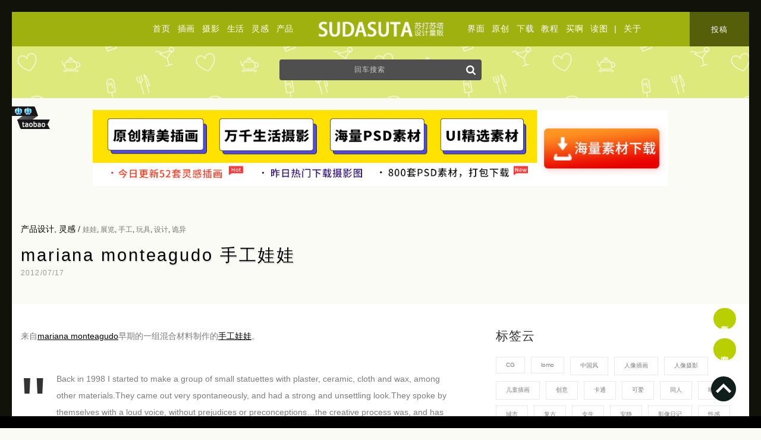

--- FILE ---
content_type: text/html; charset=UTF-8
request_url: http://sudasuta.com/mariana-monteagudo.html
body_size: 15794
content:
<!DOCTYPE html PUBLIC "-//W3C//DTD XHTML 1.0 Transitional//EN" 
"http://www.w3.org/TR/xhtml1/DTD/xhtml1-transitional.dtd">
<head profile="http://gmpg.org/xfn/11">
<meta http-equiv="Content-Type" content="text/html; charset=utf-8"/>
<meta name="viewport" content="width=device-width, initial-scale=1" />
<link rel="shortcut icon" href="https://sudasuta.com/favicon.ico"/>
<link rel="bookmark" href="https://sudasuta.com/favicon.ico"/>
<link rel="stylesheet" href="http://sudasuta.com/wp-content/themes/new-gridfocus/style.css?v=12" type="text/css" media="screen" />
<meta name='robots' content='max-image-preview:large' />
<link rel='dns-prefetch' href='//s.w.org' />
<link rel="alternate" type="application/rss+xml" title="苏打苏塔设计量贩铺 - sudasuta.com - 每日分享创意灵感！ &raquo; mariana monteagudo 手工娃娃评论Feed" href="https://sudasuta.com/mariana-monteagudo.html/feed" />

<!-- SEO SIMPLE PACK 2.2.3 -->
<title>mariana monteagudo 手工娃娃 | 苏打苏塔设计量贩铺 - sudasuta.com - 每日分享创意灵感！</title>
<meta name="description" content="来自mariana monteagudo早期的一组混合材料制作的手工娃娃。 Back in 1998 I started to make a group of small statuettes with plaster, ceramic, cloth and wax, among other materials.They came out very spontaneously, and had a strong and unsettling look.They spoke by themselves with a loud voice, without prejudices or precon">
<meta name="keywords" content="设计博客,独立设计师,设计灵感,插画设计,原创摄影,原创插画,设计资源,原创设计师,设计师介绍,摄影师介绍,艺术摄影,网页设计来源,平面设计,设计欣赏,模板,源文件,PSD,设计投稿,插画投稿,摄影投稿">
<link rel="canonical" href="https://sudasuta.com/mariana-monteagudo.html">
<meta property="og:locale" content="en_US">
<meta property="og:title" content="mariana monteagudo 手工娃娃 | 苏打苏塔设计量贩铺 - sudasuta.com - 每日分享创意灵感！">
<meta property="og:description" content="来自mariana monteagudo早期的一组混合材料制作的手工娃娃。 Back in 1998 I started to make a group of small statuettes with plaster, ceramic, cloth and wax, among other materials.They came out very spontaneously, and had a strong and unsettling look.They spoke by themselves with a loud voice, without prejudices or precon">
<meta property="og:url" content="https://sudasuta.com/mariana-monteagudo.html">
<meta property="og:site_name" content="苏打苏塔设计量贩铺 - sudasuta.com - 每日分享创意灵感！">
<meta property="og:type" content="article">
<meta name="twitter:card" content="summary">
<!-- / SEO SIMPLE PACK -->

<script type='text/javascript' src='http://sudasuta.com/wp-includes/js/jquery/jquery.min.js?ver=3.5.1' id='jquery-core-js'></script>
<script type='text/javascript' src='http://sudasuta.com/wp-includes/js/jquery/jquery-migrate.min.js?ver=3.3.2' id='jquery-migrate-js'></script>
<meta name="generator" content="WordPress 5.7.2" />
<link rel='shortlink' href='https://sudasuta.com/?p=30697' />
<script>
var _hmt = _hmt || [];
(function() {
  var hm = document.createElement("script");
  hm.src = "https://hm.baidu.com/hm.js?39bc38038a610c9bbb061fb16cb1e716";
  var s = document.getElementsByTagName("script")[0]; 
  s.parentNode.insertBefore(hm, s);
})();
</script>
<script charset="UTF-8" id="LA_COLLECT" src="//sdk.51.la/js-sdk-pro.min.js"></script>
<script>LA.init({id:"Ju8ncyN74JVjWLaX",ck:"Ju8ncyN74JVjWLaX"})</script>
<!-- Google tag (gtag.js) -->
<script async src="https://www.googletagmanager.com/gtag/js?id=G-6FE3DSDTMY"></script>
<script>
  window.dataLayer = window.dataLayer || [];
  function gtag(){dataLayer.push(arguments);}
  gtag('js', new Date());

  gtag('config', 'G-6FE3DSDTMY');
</script>
</head>
<body class="post-template-default single single-post postid-30697 single-format-standard">
<div class="topheader">
<div class="top-navigation colum-1">
<a href="https://sudasuta.com/">首页</a><a href="https://sudasuta.com/category/art">插画</a><a href="https://sudasuta.com/category/photo">摄影</a><a href="https://sudasuta.com/category/life">生活</a><a href="https://sudasuta.com/category/ins">灵感</a><a href="https://sudasuta.com/category/design">产品</a>
</div>
<div class="top-logo index-link"><a href="https://sudasuta.com/"><img src="https://img.sudasuta.com/uploads/2020/08/center-logo.png" height="58" width="296"/></a></div>
<div class="top-navigation colum-2">
<a href="https://sudasuta.com/category/ui">界面</a><a href="https://sudasuta.com/category/post">原创</a><a href="https://sudasuta.com/category/freeby">下载</a><a href="https://sudasuta.com/category/tutrial">教程</a><a href="https://sudasuta.com/category/tao" target="_blank" title="独立设计师品牌">买啊</a><a href="https://sudasuta.com/category/reading" target="_blank" title="读图">读图</a>
 | 
<a href="https://sudasuta.com/about" target="_blank" class="mobile-set">关于</a><a href="https://sudasuta.com/submit" target="_blank" class="mobile-set top-sumbit">投稿</a>
</div>
</div>
<div class="top-search">		
<div id="searchBar1" class="search-form">
<form method="get" id="searchForm1" action="https://sudasuta.com/">
<input type="text" value="回车搜索" onfocus="if (this.value == '回车搜索') {this.value = '';}" onblur="if (this.value == '') {this.value = '回车搜索';}" name="s" id="s1" />
<button type="submit" name="submit" id="submit" >
<svg xmlns="http://www.w3.org/2000/svg" xmlns:xlink="http://www.w3.org/1999/xlink" version="1.1" id="Capa_1" x="0px" y="0px" width="16px" height="16px" viewBox="0 0 475.084 475.084" style="enable-background:new 0 0 475.084 475.084;" xml:space="preserve">
<g><path d="M464.524,412.846l-97.929-97.925c23.6-34.068,35.406-72.047,35.406-113.917c0-27.218-5.284-53.249-15.852-78.087   c-10.561-24.842-24.838-46.254-42.825-64.241c-17.987-17.987-39.396-32.264-64.233-42.826   C254.246,5.285,228.217,0.003,200.999,0.003c-27.216,0-53.247,5.282-78.085,15.847C98.072,26.412,76.66,40.689,58.673,58.676   c-17.989,17.987-32.264,39.403-42.827,64.241C5.282,147.758,0,173.786,0,201.004c0,27.216,5.282,53.238,15.846,78.083   c10.562,24.838,24.838,46.247,42.827,64.234c17.987,17.993,39.403,32.264,64.241,42.832c24.841,10.563,50.869,15.844,78.085,15.844   c41.879,0,79.852-11.807,113.922-35.405l97.929,97.641c6.852,7.231,15.406,10.849,25.693,10.849   c9.897,0,18.467-3.617,25.694-10.849c7.23-7.23,10.848-15.796,10.848-25.693C475.088,428.458,471.567,419.889,464.524,412.846z    M291.363,291.358c-25.029,25.033-55.148,37.549-90.364,37.549c-35.21,0-65.329-12.519-90.36-37.549   c-25.031-25.029-37.546-55.144-37.546-90.36c0-35.21,12.518-65.334,37.546-90.36c25.026-25.032,55.15-37.546,90.36-37.546   c35.212,0,65.331,12.519,90.364,37.546c25.033,25.026,37.548,55.15,37.548,90.36C328.911,236.214,316.392,266.329,291.363,291.358z   " fill="#fff"/></g>
</svg>
</button>
</form>
</div>
</div><script type="text/javascript" src="http://sudasuta.com/wp-content/themes/new-gridfocus/js/jquery.lazyload.js"></script>
<script type="text/javascript">
jQuery(document).ready(
function($){
$(".div-artical img,.article img").lazyload({
placeholder : "https://img.sudasuta.com/uploads/2018/10/trans.png",
effect      : "fadeIn"
});
});
</script>
<div class="banner-ad">
<div class="wrapper">
<center><li id="custom_html-6" class="widget_text widget widget_custom_html"><div class="textwidget custom-html-widget"><a href="https://ibaotu.com/chahua/12-0-0-0-3-1.html?spm=86ps&utm_source=BD&utm_medium=%E8%8B%8F%E6%89%93%E8%8B%8F%E5%A1%94&utm_term=%E8%AE%BE%E8%AE%A1" target="_blank" rel="nofollow noopener">
<picture>
  <source srcset="https://img.sudasuta.com/uploads/2018/10/baotu-new.jpg" media="(min-width: 900px)" >
  <img srcset="https://img.sudasuta.com/uploads/2018/11/mobile-download.jpg" alt="包图网" style="max-width:80%;">
</picture>	
</a></div></li>
</center>
</div>
</div>
<div class="wrapper">
<div class="artical-title" id="post-30697">
<div class="meta-category">
<a href="https://sudasuta.com/category/design" rel="category tag">产品设计</a>, <a href="https://sudasuta.com/category/ins" rel="category tag">灵感</a>  / 
<div class="meta-tag"  style="display:inline;"><a href="https://sudasuta.com/tag/%e5%a8%83%e5%a8%83" rel="tag">娃娃</a>, <a href="https://sudasuta.com/tag/%e5%b1%95%e8%a7%88" rel="tag">展览</a>, <a href="https://sudasuta.com/tag/%e6%89%8b%e5%b7%a5" rel="tag">手工</a>, <a href="https://sudasuta.com/tag/%e7%8e%a9%e5%85%b7" rel="tag">玩具</a>, <a href="https://sudasuta.com/tag/design" rel="tag">设计</a>, <a href="https://sudasuta.com/tag/%e8%af%a1%e5%bc%82" rel="tag">诡异</a></div>
<h2><a href="https://sudasuta.com/mariana-monteagudo.html" title="mariana monteagudo 手工娃娃">mariana monteagudo 手工娃娃</a></h2>
</div>
<span class="meta-time">2012/07/17</span><div class="clear"></div>
</div>
</div>
<div style="background:#fff; min-height:1000px;padding-top:40px;">
<div class="wrapper">
<!--middle-->
<div class="layout-content">
<div class="div-artical">
<p>来自<a target="_blank" href="http://www.behance.net/marianamonteagudo" target="_blank">mariana monteagudo</a>早期的一组混合材料制作的<a target="_blank" href="https://sudasuta.com/?tag=%E5%A8%83%E5%A8%83" target="_blank">手工娃娃</a>。</p>
<blockquote><p>Back in 1998 I started to make a group of small statuettes with plaster, ceramic, cloth and wax, among other materials.They came out very spontaneously, and had a strong and unsettling look.They spoke by themselves with a loud voice, without prejudices or preconceptions&#8230;the creative process was, and has been natural and intuitive. These characters come from an inner passion I can&#8217;t quite describe, they come from the guts&#8230;</p></blockquote>
<p><img loading="lazy" alt="mariana monteagudo 手工娃娃" src="https://img.sudasuta.com/uploads/2013/04/DCBF7840D76730131FDCF95736458324_600_405.jpeg" width="530" height="357" /></p>
<p><img loading="lazy" alt="mariana monteagudo 手工娃娃" src="https://img.sudasuta.com/uploads/2013/04/A5DE41E3A3CE8312E9F58DBC6E66D2BC_600_370.jpeg" width="530" height="326" /></p>
<p><img loading="lazy" alt="mariana monteagudo 手工娃娃" src="https://img.sudasuta.com/uploads/2013/04/9096899BC937882AC2BB1FE5080226FC_599_269.jpeg" width="530" height="238" /></p>
<p><img loading="lazy" alt="mariana monteagudo 手工娃娃" src="https://img.sudasuta.com/uploads/2013/04/BADC6F8563B5BE01EC7C271552D421FA_600_475.jpeg" width="530" height="419" /></p>
<p><img loading="lazy" alt="mariana monteagudo 手工娃娃" src="https://img.sudasuta.com/uploads/2013/04/8081A6DCD28337164F978FE4A7C45344_600_279.jpeg" width="530" height="246" /></p>
<p><img loading="lazy" alt="mariana monteagudo 手工娃娃" src="https://img.sudasuta.com/uploads/2013/04/6B07C456A0328F6E651923CC6987576D_600_374.jpeg" width="530" height="330" /></p>
<p><img loading="lazy" alt="mariana monteagudo 手工娃娃" src="https://img.sudasuta.com/uploads/2013/04/58851939C61B803F287B2CFD4268DAFE_600_418.jpeg" width="530" height="369" /></p>
<p><img loading="lazy" alt="mariana monteagudo 手工娃娃" src="https://img.sudasuta.com/uploads/2013/04/E302336C94A68A1D0FAC41C42FBCC7D3_587_850.jpeg" width="530" height="767" /></p>
<p><img loading="lazy" alt="mariana monteagudo 手工娃娃" src="https://img.sudasuta.com/uploads/2013/04/3B6991DBEFDF7BF0E95B8ED0322C9B9E_424_621.jpeg" width="424" height="621" /></p>
<p><img loading="lazy" alt="mariana monteagudo 手工娃娃" src="https://img.sudasuta.com/uploads/2013/04/410535C9118942FDBE9EF504D543C704_600_481.jpeg" width="530" height="424" /></p>
<p><img loading="lazy" alt="mariana monteagudo 手工娃娃" src="https://img.sudasuta.com/uploads/2013/04/0BC9A8BF8E173CDB980514B8661EE8C4_600_601.jpeg" width="530" height="530" /></p>
<p><img loading="lazy" alt="mariana monteagudo 手工娃娃" src="https://img.sudasuta.com/uploads/2013/04/CE171DB8851BB0359F1604365709A6B2_600_685.jpeg" width="530" height="605" /></p>
<p><img loading="lazy" alt="mariana monteagudo 手工娃娃" src="https://img.sudasuta.com/uploads/2013/04/9E6699B43F430DDFD7380E3102E5490C_470_483.jpeg" width="470" height="483" /></p>
<p><img loading="lazy" alt="mariana monteagudo 手工娃娃" src="https://img.sudasuta.com/uploads/2013/04/ADC157034C9676CCE514EAC8A96C0FE1_599_463.jpeg" width="530" height="409" /></p>
<p><img loading="lazy" alt="mariana monteagudo 手工娃娃" src="https://img.sudasuta.com/uploads/2013/04/CCF15ADB3C4E43E87B8F9F271C984AC9_600_544.jpeg" width="530" height="480" /></p>
<p><img loading="lazy" alt="mariana monteagudo 手工娃娃" src="https://img.sudasuta.com/uploads/2013/04/E2BCD0956D0C070AB5A96B0F6F4AA5A7_204_291.jpeg" width="204" height="291" /></p>
<br/>
<br/>

<div class="scrollup2">
<div class="next-pre-box">
<span class="prev_nav"><a href="https://sudasuta.com/logos14.html" rel="next">新文章</a> </span><br/>
<span class="next_nav"><a href="https://sudasuta.com/history-channel.html" rel="prev">旧文章</a></span>
</div>
</div>
<div id="commentsContainer">
<!-- -->

<div id="respond" class="leave-comment">
<h3 id="respondTitle">发表评论 <span class="cancel-comment-reply"><a rel="nofollow" id="cancel-comment-reply-link" href="/mariana-monteagudo.html#respond" style="display:none;">&times;&nbsp;取消</a></span></h3>
<form action="https://sudasuta.com/wp-comments-post.php" method="post" id="commentform">
<!--<p><small><strong>XHTML:</strong> You can use these tags: <code>&lt;a href=&quot;&quot; title=&quot;&quot;&gt; &lt;abbr title=&quot;&quot;&gt; &lt;acronym title=&quot;&quot;&gt; &lt;b&gt; &lt;blockquote cite=&quot;&quot;&gt; &lt;cite&gt; &lt;code&gt; &lt;del datetime=&quot;&quot;&gt; &lt;em&gt; &lt;i&gt; &lt;q cite=&quot;&quot;&gt; &lt;s&gt; &lt;strike&gt; &lt;strong&gt; </code></small></p>-->

<p class="contain">
<textarea autocomplete="new-password"  id="dc20a1b706"  name="dc20a1b706"   cols="100%" rows="5" tabindex="4"></textarea><textarea id="comment" aria-hidden="true" name="comment" autocomplete="new-password" style="padding:0 !important;clip:rect(1px, 1px, 1px, 1px) !important;position:absolute !important;white-space:nowrap !important;height:1px !important;width:1px !important;overflow:hidden !important;" tabindex="-1"></textarea><script data-noptimize type="text/javascript">document.getElementById("comment").setAttribute( "id", "afb0bd6b8aad1fde80f40e90947b2490" );document.getElementById("dc20a1b706").setAttribute( "id", "comment" );</script>
<script type="text/javascript" language="javascript">
/* <![CDATA[ */
    function grin(tag) {
    	var myField;
    	tag = ' ' + tag + ' ';
        if (document.getElementById('comment') && document.getElementById('comment').type == 'textarea') {
    		myField = document.getElementById('comment');
    	} else {
    		return false;
    	}
    	if (document.selection) {
    		myField.focus();
    		sel = document.selection.createRange();
    		sel.text = tag;
    		myField.focus();
    	}
    	else if (myField.selectionStart || myField.selectionStart == '0') {
    		var startPos = myField.selectionStart;
    		var endPos = myField.selectionEnd;
    		var cursorPos = endPos;
    		myField.value = myField.value.substring(0, startPos)
    					  + tag
    					  + myField.value.substring(endPos, myField.value.length);
    		cursorPos += tag.length;
    		myField.focus();
    		myField.selectionStart = cursorPos;
    		myField.selectionEnd = cursorPos;
    	}
    	else {
    		myField.value += tag;
    		myField.focus();
    	}
    }
/* ]]> */
</script>
<div id="smilelink">
<!--
<a onclick="javascript:grin(':?:')"><img src="/smilies/icon_question.png" title="汗" alt="汗" /></a>
<a onclick="javascript:grin(':!:')"><img src="/smilies/icon_exclaim.png" title="调皮" alt="调皮" /></a>
-->
<a onclick="javascript:grin(':razz:')"><img src="/smilies/icon_razz.png" title="色" alt="色" /></a>
<a onclick="javascript:grin(':sad:')"><img src="/smilies/icon_sad.png" title="悲" alt="悲" /></a>
<a onclick="javascript:grin(':evil:')"><img src="/smilies/icon_evil.png" title="闭嘴" alt="闭嘴" /></a>
<a onclick="javascript:grin(':smile:')"><img src="/smilies/icon_smile.png" title="笑" alt="笑" /></a>
<a onclick="javascript:grin(':oops:')"><img src="/smilies/icon_redface.png" title="惊" alt="惊" /></a>
<a onclick="javascript:grin(':grin:')"><img src="/smilies/icon_biggrin.png" title="亲" alt="亲" /></a>
<a onclick="javascript:grin(':eek:')"><img src="/smilies/icon_surprised.png" title="雷" alt="雷" /></a>
<a onclick="javascript:grin(':shock:')"><img src="/smilies/icon_eek.png" title="馋" alt="馋" /></a>
<a onclick="javascript:grin(':???:')"><img src="/smilies/icon_confused.png" title="晕" alt="晕" /></a>
<a onclick="javascript:grin(':cool:')"><img src="/smilies/icon_cool.png" title="酷" alt="酷" /></a>
<a onclick="javascript:grin(':lol:')"><img src="/smilies/icon_lol.png" title="奸" alt="奸" /></a>
<a onclick="javascript:grin(':mad:')"><img src="/smilies/icon_mad.png" title="怒" alt="怒" /></a>
<a onclick="javascript:grin(':twisted:')"><img src="/smilies/icon_twisted.png" title="狂" alt="狂" /></a>
<a onclick="javascript:grin(':roll:')"><img src="/smilies/icon_wink.png" title="吃" alt="吃" /></a>
<a onclick="javascript:grin(':idea:')"><img src="/smilies/icon_idea.png" title="贪" alt="贪" /></a>
<a onclick="javascript:grin(':arrow:')"><img src="/smilies/icon_arrow.png" title="囧" alt="囧" /></a>
<a onclick="javascript:grin(':neutral:')"><img src="/smilies/icon_neutral.png" title="羞" alt="羞" /></a>
<a onclick="javascript:grin(':cry:')"><img src="/smilies/icon_cry.png" title="哭" alt="哭" /></a>
<a onclick="javascript:grin(':mrgreen:')"><img src="/smilies/icon_mrgreen.png" title="嘿" alt="嘿" /></a>
</div></p>
	<div class="comment-colum">
      <label>不写昵称就是匿名昂</label><br/>
      <input type="text" name="author" id="author" value="" size="22" tabindex="1"  placeholder="昵称"/>
    </div>
<!----
	<div class="comment-colum">
      <label for="math">请输入 <i>9 + 7 = ?</i> 的计算结果以证明自己是人类</label><br/>
<input type="text" name="sum" class="text" value="" size="25" tabindex="4">
<input type="hidden" name="num1" value="9">
<input type="hidden" name="num2" value="7">	</div>

<input type="text" name="email" id="email" value="" size="22" tabindex="2"  placeholder="邮箱"/>
<input type="text" name="url" id="url" value="" size="22" tabindex="3" placeholder="链接"/>
---->

<div class="clear"></div>
<input name="submit" type="submit" id="submit" tabindex="5" value="提交评论" class="btn-comment"/>
<input type='hidden' name='comment_post_ID' value='30697' id='comment_post_ID' />
<input type='hidden' name='comment_parent' id='comment_parent' value='0' />

</form>

</div>


			<div class="nocomments">
				<h3 id="respondTitle">没有评论</h3>
				<br/><br/><br/><center>此处无声</center><br/><br/><br/>
		</div>
	<!-- If comments are open, but there are no comments. -->
	</div><div class="clear"></div>
</div>
</div>


<!--right-->
<div class="layout-sidebar">
<li id="custom_html-25" class="widget_text widget widget_custom_html"><h2 class="widgettitle">标签云</h2>
<div class="textwidget custom-html-widget"><div class="tagcloud">
<a href="https://sudasuta.com/tag/cg">CG</a>
<a href="https://sudasuta.com/tag/lomo" >lomo</a>
<a href="https://sudasuta.com/tag/%e4%b8%ad%e5%9b%bd%e9%a3%8e" >中国风</a>
<a href="https://sudasuta.com/tag/%e4%ba%ba%e5%83%8f%e6%8f%92%e7%94%bb">人像插画</a>
<a href="https://sudasuta.com/tag/%e4%ba%ba%e5%83%8f%e6%91%84%e5%bd%b1" >人像摄影</a>
<a href="https://sudasuta.com/tag/%e5%84%bf%e7%ab%a5%e6%8f%92%e7%94%bb">儿童插画</a>
<a href="https://sudasuta.com/tag/%e5%88%9b%e6%84%8f" >创意</a>
<a href="https://sudasuta.com/tag/%e5%8d%a1%e9%80%9a" >卡通</a>
<a href="https://sudasuta.com/tag/%e5%8f%af%e7%88%b1" >可爱</a>
<a href="https://sudasuta.com/tag/%e5%90%8c%e4%ba%ba" >同人</a>
<a href="https://sudasuta.com/tag/%e5%94%af%e7%be%8e" >唯美</a>
<a href="https://sudasuta.com/tag/%e5%9f%8e%e5%b8%82" >城市</a>
<a href="https://sudasuta.com/tag/%e5%a4%8d%e5%8f%a4" >复古</a>
<a href="https://sudasuta.com/tag/%e5%a5%b3%e7%94%9f" >女生</a>
<a href="https://sudasuta.com/tag/%e5%ae%89%e9%9d%99" >安静</a>
<a href="https://sudasuta.com/tag/%e5%bd%b1%e5%83%8f%e6%97%a5%e8%ae%b0" >影像日记</a>
<a href="https://sudasuta.com/tag/%e6%80%a7%e6%84%9f" >性感</a>
<a href="https://sudasuta.com/tag/%e6%89%8b%e5%b7%a5" >手工</a>
<a href="https://sudasuta.com/tag/%e6%89%8b%e7%bb%98" >手绘</a>
<a href="https://sudasuta.com/tag/art">插画</a>
<a href="https://sudasuta.com/tag/photo">摄影</a>
<a href="https://sudasuta.com/tag/%e6%91%84%e5%bd%b1%e7%be%8e%e5%9b%be" >摄影美图</a>
<a href="https://sudasuta.com/tag/%e6%95%b0%e5%ad%97%e8%89%ba%e6%9c%af">数字艺术</a>
<a href="https://sudasuta.com/tag/%e6%97%85%e8%a1%8c" >旅行</a>
<a href="https://sudasuta.com/tag/%e6%97%85%e8%a1%8c%e6%97%a5%e8%ae%b0" >旅行日记</a>
<a href="https://sudasuta.com/tag/%e6%97%b6%e5%b0%9a" >时尚</a>
<a href="https://sudasuta.com/tag/%e6%97%b6%e5%b0%9a%e6%91%84%e5%bd%b1">时尚摄影</a>
<a href="https://sudasuta.com/tag/%e6%a6%82%e5%bf%b5%e6%8f%92%e7%94%bb" >概念插画</a>
<a href="https://sudasuta.com/tag/%e6%b0%b4%e5%bd%a9" >水彩</a>
<a href="https://sudasuta.com/tag/%e6%b8%85%e6%96%b0" >清新</a>
<a href="https://sudasuta.com/tag/%e6%b8%b8%e6%88%8f" >游戏</a>
<a href="https://sudasuta.com/tag/%e6%bc%ab%e7%94%bb" >漫画</a>
<a href="https://sudasuta.com/tag/ins" >灵感</a>
<a href="https://sudasuta.com/tag/%e7%ae%80%e7%ba%a6" >简约</a>
<a href="https://sudasuta.com/tag/%e7%be%8e%e9%a3%9f" >美食</a>
<a href="https://sudasuta.com/tag/%e8%82%96%e5%83%8f%e6%91%84%e5%bd%b1" >肖像摄影</a>
<a href="https://sudasuta.com/tag/%e8%87%aa%e7%84%b6" >自然</a>
<a href="https://sudasuta.com/tag/%e8%89%b2%e5%bd%a9" >色彩</a>
<a href="https://sudasuta.com/tag/%e8%89%ba%e6%9c%af" >艺术</a>
<a href="https://sudasuta.com/tag/%e8%89%ba%e6%9c%af%e6%8f%92%e7%94%bb" >艺术插画</a>
<a href="https://sudasuta.com/tag/%e8%90%8c" >萌</a>
<a href="https://sudasuta.com/tag/%e8%b6%85%e7%8e%b0%e5%ae%9e%e4%b8%bb%e4%b9%89">超现实主义</a>
<a href="https://sudasuta.com/tag/%e9%80%a0%e5%9e%8b%e8%ae%be%e8%ae%a1" >造型设计</a>
<a href="https://sudasuta.com/tag/%e9%9d%92%e6%98%a5" >青春</a>
<a href="https://sudasuta.com/tag/%e9%bb%91%e7%99%bd%e6%91%84%e5%bd%b1" c>黑白摄影</a></div>
</div></li>
<li id="custom_html-19" class="widget_text widget widget_custom_html"><h2 class="widgettitle">有人说</h2>
<div class="textwidget custom-html-widget"><blockquote>
请你们把努力用于帮助别人，承认自己的弱比歌颂自己的强更重要，人活着要与人互相帮助。</blockquote>
<br/><br/>
<a href="https://sudasuta.com/category/reading" target="_blank" rel="noopener">读图</a>
<br/><br/></div></li>
<div class="widget">
<div class="copyright-box">
<h2 class="widgettitle">版权声明</h2>
<div class="copyright-inbox">
<b>非特殊说明，本文版权归原作者所有，转载请注明出处 </b><br/><b>本文链接：</b><a target="_blank" href="https://sudasuta.com/mariana-monteagudo.html" title="mariana monteagudo 手工娃娃">https://sudasuta.com/mariana-monteagudo.html</a><br /><b>订阅本站：</b><a target="_blank" title="sudasuta" href="https://sudasuta.com/rss" rel="nofollow">https://sudasuta.com/rss</a><br /><b>转载请注明来源：</b><a target="_blank" title="sudasuta" href="https://www.sudasuta.com">苏打苏塔设计量贩铺</a><a rel="bookmark" title="mariana monteagudo 手工娃娃" <a target="_blank" href="https://sudasuta.com/mariana-monteagudo.html">《mariana monteagudo 手工娃娃》</a><br />
</div>
</div>
</div>
<!--
<div class="widget">
<h2 class="widgettitle">微信公众平台</h2><img src="https://sudasuta.com/wp-content/themes/gridfocus/images/weixin.jpg" width="120" height="120"/>
</div>
-->
<div class="widget">
<h2 class="widgettitle">相关链接</h2>
<ul class="links-related">
<!--<li>QQ群 463376710</li><li><a href="http://site.douban.com/160429/" target="_blank" rel="nofollow">豆瓣小组</a></li><li><a href="http://weibo.com/sudasuta" target="_blank" rel="nofollow">微博</a></li>--><li><a href="https://sudasuta.com/wp-sitemap.xml" target="_blank" rel="nofollow">Sitemap</a></li><br/>
<div class="menu"><ul><li class="page_item page-item-26874"><a href="https://sudasuta.com/about">关于</a></li><li class="page_item page-item-285227"><a href="https://sudasuta.com/message">留言</a></li><li class="page_item page-item-50250"><a href="https://sudasuta.com/submit">投稿</a></li><li class="page_item page-item-54237"><a href="https://sudasuta.com/tags">标签云</a></li><li class="page_item page-item-164201"><a href="https://sudasuta.com/friends">友情链接</a></li><li class="page_item page-item-26877"><a href="https://sudasuta.com/ad">广告合作</a></li><li class="page_item page-item-26881"><a href="https://sudasuta.com/copyright">版权声明</a></li></ul></div></ul>
</div>
</div>
</div><div class="clear"></div>
</div>
<div class="related_posts">
<br/><br/>
<h3>相关文章</h3>
<ul class="article-list">
<div class="article">
<a href="https://sudasuta.com/anna-sternik.html" class="img_preview" target="_blank"><img src="https://img.sudasuta.com/uploads/2021/05/h_Anna-Sternik5.jpg!260x260.jpg" alt="Anna Sternik 恐怖娃娃" class="thumbnail" width="280" height="280"/></a> 
<div class="detail">
<h2><a rel="bookmark"class="left"  href="https://sudasuta.com/anna-sternik.html" title="Anna Sternik 恐怖娃娃" target="_blank">Anna Sternik 恐怖娃娃</a></h2>
<a class="shortcut" href="https://sudasuta.com/anna-sternik.html" title="Anna Sternik 恐怖娃娃" target="_blank"><p>英国艺术家 Anna Sternik 为孩子们制作了真正令人毛骨悚然的毛绒玩具。 My name is Ann [&hellip;]</p>
</a>
<div class="meta-cat"><a href="https://sudasuta.com/category/life"  class="life" title="View all posts in 生活">生活</a></div>
<div class="meta-time">2021/05/10</div>
</div>
</div>
<div class="article">
<a href="https://sudasuta.com/quando-design.html" class="img_preview" target="_blank"><img src="https://img.sudasuta.com/uploads/2021/05/h_QUANDO7.jpg!260x260.jpg" alt="QUANDO 幻物 独立首饰设计欣赏" class="thumbnail" width="280" height="280"/></a> 
<div class="detail">
<h2><a rel="bookmark"class="left"  href="https://sudasuta.com/quando-design.html" title="QUANDO 幻物 独立首饰设计欣赏" target="_blank">QUANDO 幻物 独立首饰设计欣赏</a></h2>
<a class="shortcut" href="https://sudasuta.com/quando-design.html" title="QUANDO 幻物 独立首饰设计欣赏" target="_blank"><p>QUANDO 幻物，开始努力上新也是对一切如常的期待，加油，美好日常会早日到来！我们视觉触觉所及所有的事物都有 [&hellip;]</p>
</a>
<div class="meta-cat"><a href="https://sudasuta.com/category/tao/cute"  class="cute" title="View all posts in 呆萌范">呆萌范</a> <a href="https://sudasuta.com/category/tao"  class="tao" title="View all posts in 淘生活&amp;独立设计师品牌">淘生活&amp;独立设计师品牌</a></div>
<div class="meta-time">2021/05/07</div>
<a href="https://s.click.taobao.com/t?e=m%3D2%26s%3DrBNo7ErBMwscQipKwQzePDAVflQIoZepLKpWJ%2Bin0XJRAdhuF14FMdM92OSJcYW85x%2BIUlGKNpV9CUjMvTmADznzfaD1iIA3fnPeadhxr%2BlHo6XmhOKzcHl1mtqXdMRWxg5p7bh%2BFbQ%3D" target="_blank" rel="nofollow" class="link-buy">去购买</a></div>
</div>
<div class="article">
<a href="https://sudasuta.com/1983.html" class="img_preview" target="_blank"><img src="https://img.sudasuta.com/uploads/2020/05/1983-12.jpg!260x260.jpg" alt="19八3 贩卖幸福的娃娃" class="thumbnail" width="280" height="280"/></a> 
<div class="detail">
<h2><a rel="bookmark"class="left"  href="https://sudasuta.com/1983.html" title="19八3 贩卖幸福的娃娃" target="_blank">19八3 贩卖幸福的娃娃</a></h2>
<a class="shortcut" href="https://sudasuta.com/1983.html" title="19八3 贩卖幸福的娃娃" target="_blank"><p>19八3 于2010年创立于厦门，发展至今已成为华人文创第一品牌。19八3发展至今，旗下现有19八3公益概念店 [&hellip;]</p>
</a>
<div class="meta-cat"><a href="https://sudasuta.com/category/tao/independent"  class="independent" title="View all posts in 原创范">原创范</a> <a href="https://sudasuta.com/category/tao/cute"  class="cute" title="View all posts in 呆萌范">呆萌范</a> <a href="https://sudasuta.com/category/tao"  class="tao" title="View all posts in 淘生活&amp;独立设计师品牌">淘生活&amp;独立设计师品牌</a></div>
<div class="meta-time">2020/05/16</div>
<a href="https://s.click.taobao.com/t?e=m%3D2%26s%3DZ4TW36c2%2BX8cQipKwQzePDAVflQIoZepK7Vc7tFgwiFRAdhuF14FMZ1h7oA%2Brse%2BJ1gyddu7kN99CUjMvTmADznzfaD1iIA3L9rCVkPFoo7IY3TMsoCX1r%2BrvqtcLJncQbDoFkw1Rb4%3D" target="_blank" rel="nofollow" class="link-buy">去购买</a></div>
</div>
<div class="article">
<a href="https://sudasuta.com/ana-bagayan.html" class="img_preview" target="_blank"><img src="https://img.sudasuta.com/uploads/2019/09/sudasuta-Ana-Bagayan1.jpg!260x260.jpg" alt="Ana Bagayan 系列插画“彩虹儿童”" class="thumbnail" width="280" height="280"/></a> 
<div class="detail">
<h2><a rel="bookmark"class="left"  href="https://sudasuta.com/ana-bagayan.html" title="Ana Bagayan 系列插画“彩虹儿童”" target="_blank">Ana Bagayan 系列插画“彩虹儿童”</a></h2>
<a class="shortcut" href="https://sudasuta.com/ana-bagayan.html" title="Ana Bagayan 系列插画“彩虹儿童”" target="_blank"><p>Ana Bagayan 推出了一系列名为“彩虹儿童”的彩色外星人，他们登陆地球，并被人类儿童教授社会方式。这个 [&hellip;]</p>
</a>
<div class="meta-cat"><a href="https://sudasuta.com/category/art"  class="art" title="View all posts in 插画">插画</a></div>
<div class="meta-time">2019/09/05</div>
</div>
</div>
<div class="article">
<a href="https://sudasuta.com/anastasiya.html" class="img_preview" target="_blank"><img src="https://img.sudasuta.com/uploads/2019/08/sudasuta-Anastasiya1.jpg!260x260.jpg" alt="Anastasiya和Sergey Lutsenko 不可思议的手工娃娃" class="thumbnail" width="280" height="280"/></a> 
<div class="detail">
<h2><a rel="bookmark"class="left"  href="https://sudasuta.com/anastasiya.html" title="Anastasiya和Sergey Lutsenko 不可思议的手工娃娃" target="_blank">Anastasiya和Sergey Lutsenko 不可思议的手工娃娃</a></h2>
<a class="shortcut" href="https://sudasuta.com/anastasiya.html" title="Anastasiya和Sergey Lutsenko 不可思议的手工娃娃" target="_blank"><p>俄罗斯夫妇Anastasiya和Sergey Lutsenko 善于制作和设计华丽的手工娃娃，他们的现实主义和 [&hellip;]</p>
</a>
<div class="meta-cat"><a href="https://sudasuta.com/category/life"  class="life" title="View all posts in 生活">生活</a></div>
<div class="meta-time">2019/08/29</div>
</div>
</div>
<div class="article">
<a href="https://sudasuta.com/dollchateau.html" class="img_preview" target="_blank"><img src="https://img.sudasuta.com/uploads/2019/08/sudasuta-DollChateau3.jpg!260x260.jpg" alt="DollChateau 关节娃娃" class="thumbnail" width="280" height="280"/></a> 
<div class="detail">
<h2><a rel="bookmark"class="left"  href="https://sudasuta.com/dollchateau.html" title="DollChateau 关节娃娃" target="_blank">DollChateau 关节娃娃</a></h2>
<a class="shortcut" href="https://sudasuta.com/dollchateau.html" title="DollChateau 关节娃娃" target="_blank"><p>DollChateau，“月夜的虚空中，两尾小小的人鱼缓缓的游弋，随着鱼尾轻轻一摆，鱼鳍便如花瓣般舒展开绽放在 [&hellip;]</p>
</a>
<div class="meta-cat"><a href="https://sudasuta.com/category/tao/queen"  class="queen" title="View all posts in 女王范">女王范</a> <a href="https://sudasuta.com/category/tao"  class="tao" title="View all posts in 淘生活&amp;独立设计师品牌">淘生活&amp;独立设计师品牌</a></div>
<div class="meta-time">2019/08/16</div>
<a href="https://s.click.taobao.com/t?e=m%3D2%26s%3DBHWWfG78XtccQipKwQzePDAVflQIoZepLKpWJ%2Bin0XJRAdhuF14FMey5pwS50X4w5x%2BIUlGKNpV9CUjMvTmADznzfaD1iIA3fnPeadhxr%2Bm83Wmd3l4csht4zoJabPn0cSpj5qSCmbA%3D" target="_blank" rel="nofollow" class="link-buy">去购买</a></div>
</div>
<div class="article">
<a href="https://sudasuta.com/mrs-mcgettrick.html" class="img_preview" target="_blank"><img src="https://img.sudasuta.com/uploads/2019/03/sudasuta_Mrs-McGettrick1.jpg!260x260.jpg" alt="Mrs McGettrick 带牙齿的玩具娃娃" class="thumbnail" width="280" height="280"/></a> 
<div class="detail">
<h2><a rel="bookmark"class="left"  href="https://sudasuta.com/mrs-mcgettrick.html" title="Mrs McGettrick 带牙齿的玩具娃娃" target="_blank">Mrs McGettrick 带牙齿的玩具娃娃</a></h2>
<a class="shortcut" href="https://sudasuta.com/mrs-mcgettrick.html" title="Mrs McGettrick 带牙齿的玩具娃娃" target="_blank"><p>Mrs McGettrick 是一位英国艺术家，她花了很多天时间用人造牙齿制作填充玩具。在2010年开始作为一 [&hellip;]</p>
</a>
<div class="meta-cat"><a href="https://sudasuta.com/category/life"  class="life" title="View all posts in 生活">生活</a></div>
<div class="meta-time">2019/03/12</div>
</div>
</div>
<div class="article">
<a href="https://sudasuta.com/qianxun.html" class="img_preview" target="_blank"><img src="https://img.sudasuta.com/uploads/2018/07/sudasuta_qianxun17.jpg!260x260.jpg" alt="昆曲主题原创礼物设计 千寻有礼" class="thumbnail" width="280" height="280"/></a> 
<div class="detail">
<h2><a rel="bookmark"class="left"  href="https://sudasuta.com/qianxun.html" title="昆曲主题原创礼物设计 千寻有礼" target="_blank">昆曲主题原创礼物设计 千寻有礼</a></h2>
<a class="shortcut" href="https://sudasuta.com/qianxun.html" title="昆曲主题原创礼物设计 千寻有礼" target="_blank"><p>推开厚重的朱门，转过历史的回廊，有一种声音，从园林深处传出，伴随着胡笳场地，荡漾荡漾。来自昆曲主题的原创礼物品 [&hellip;]</p>
</a>
<div class="meta-cat"><a href="https://sudasuta.com/category/tao/beauty"  class="beauty" title="View all posts in 仙女范">仙女范</a> <a href="https://sudasuta.com/category/tao"  class="tao" title="View all posts in 淘生活&amp;独立设计师品牌">淘生活&amp;独立设计师品牌</a></div>
<div class="meta-time">2018/07/25</div>
<a href="https://s.click.taobao.com/t?e=m%3D2%26s%3D359f3%2F5v5E4cQipKwQzePDAVflQIoZepLKpWJ%2Bin0XJRAdhuF14FMZ4XClwih17fJ1gyddu7kN99CUjMvTmADznzfaD1iIA3fnPeadhxr%2Bm%2Bd7TsyLrGBQva3KNLVwk1xg5p7bh%2BFbQ%3D" target="_blank" rel="nofollow" class="link-buy">去购买</a></div>
</div>
<div class="article">
<a href="https://sudasuta.com/yangna-art.html" class="img_preview" target="_blank"><img src="https://img.sudasuta.com/uploads/2017/01/yangna-43.jpg!260x260.jpg" alt="杨纳 超现实主义绘画艺术欣赏" class="thumbnail" width="280" height="280"/></a> 
<div class="detail">
<h2><a rel="bookmark"class="left"  href="https://sudasuta.com/yangna-art.html" title="杨纳 超现实主义绘画艺术欣赏" target="_blank">杨纳 超现实主义绘画艺术欣赏</a></h2>
<a class="shortcut" href="https://sudasuta.com/yangna-art.html" title="杨纳 超现实主义绘画艺术欣赏" target="_blank"><p>当代超现实主义艺术家杨纳 的一组艺术作品欣赏！ 杨纳（1982年10月9日出生－）是当代超现实主义艺术家，因其 [&hellip;]</p>
</a>
<div class="meta-cat"><a href="https://sudasuta.com/category/art"  class="art" title="View all posts in 插画">插画</a></div>
<div class="meta-time">2018/01/29</div>
</div>
</div>
<div class="article">
<a href="https://sudasuta.com/ringdoll.html" class="img_preview" target="_blank"><img src="https://img.sudasuta.com/uploads/2018/01/Ringdoll-1.jpg!260x260.jpg" alt="Ringdoll 戒之人形" class="thumbnail" width="280" height="280"/></a> 
<div class="detail">
<h2><a rel="bookmark"class="left"  href="https://sudasuta.com/ringdoll.html" title="Ringdoll 戒之人形" target="_blank">Ringdoll 戒之人形</a></h2>
<a class="shortcut" href="https://sudasuta.com/ringdoll.html" title="Ringdoll 戒之人形" target="_blank"><p>Ringdoll戒之人形 ，Ringdoll的设计产生离不开ACG动漫游戏方面，甚至灵感会来源于部分小说故事。 [&hellip;]</p>
</a>
<div class="meta-cat"><a href="https://sudasuta.com/category/tao/queen"  class="queen" title="View all posts in 女王范">女王范</a> <a href="https://sudasuta.com/category/tao"  class="tao" title="View all posts in 淘生活&amp;独立设计师品牌">淘生活&amp;独立设计师品牌</a></div>
<div class="meta-time">2018/01/19</div>
<a href="https://s.click.taobao.com/t?e=m%3D2%26s%3Dp%2FcpcBetdlEcQipKwQzePDAVflQIoZepLKpWJ%2Bin0XJRAdhuF14FMdie6cOexfVD8sviUM61dt19CUjMvTmADznzfaD1iIA3fnPeadhxr%2BnHtIgWTjkULiv%2FtLxaqGK3IYULNg46oBA%3D" target="_blank" rel="nofollow" class="link-buy">去购买</a></div>
</div>
<div class="article">
<a href="https://sudasuta.com/miss-biscuit.html" class="img_preview" target="_blank"><img src="https://img.sudasuta.com/uploads/2018/01/miss-biscuit-1.jpg!260x260.jpg" alt="饼干小姐工作室 给娃娃做衣服！" class="thumbnail" width="280" height="280"/></a> 
<div class="detail">
<h2><a rel="bookmark"class="left"  href="https://sudasuta.com/miss-biscuit.html" title="饼干小姐工作室 给娃娃做衣服！" target="_blank">饼干小姐工作室 给娃娃做衣服！</a></h2>
<a class="shortcut" href="https://sudasuta.com/miss-biscuit.html" title="饼干小姐工作室 给娃娃做衣服！" target="_blank"><p>biscuit 人鱼之歌，夏天怎么能少了人鱼这种美妙的生物在寂寥的大海里唱歌,音质空灵如泡沫。幻彩绿胸衣选用的 [&hellip;]</p>
</a>
<div class="meta-cat"><a href="https://sudasuta.com/category/tao/cute"  class="cute" title="View all posts in 呆萌范">呆萌范</a> <a href="https://sudasuta.com/category/tao"  class="tao" title="View all posts in 淘生活&amp;独立设计师品牌">淘生活&amp;独立设计师品牌</a></div>
<div class="meta-time">2018/01/05</div>
<a href="https://s.click.taobao.com/t?e=m%3D2%26s%3DC6tCIGjWPM8cQipKwQzePDAVflQIoZepLKpWJ%2Bin0XJRAdhuF14FMUCcbIq%2BXMu7xq3IhSJN6GR9CUjMvTmADznzfaD1iIA3fnPeadhxr%2BnTbtCSsAi7HL4KE6kWGX3vxg5p7bh%2BFbQ%3D" target="_blank" rel="nofollow" class="link-buy">去购买</a></div>
</div>
<div class="article">
<a href="https://sudasuta.com/callum.html" class="img_preview" target="_blank"><img src="https://img.sudasuta.com/uploads/2017/09/Callum-1.jpg!260x260.jpg" alt="Callum 怪物小娃娃" class="thumbnail" width="280" height="280"/></a> 
<div class="detail">
<h2><a rel="bookmark"class="left"  href="https://sudasuta.com/callum.html" title="Callum 怪物小娃娃" target="_blank">Callum 怪物小娃娃</a></h2>
<a class="shortcut" href="https://sudasuta.com/callum.html" title="Callum 怪物小娃娃" target="_blank"><p>这些古怪的娃娃玩具，来自于一个叫做Callum 的小男生。 Callum Donovan-Grujicich  [&hellip;]</p>
</a>
<div class="meta-cat"><a href="https://sudasuta.com/category/ins"  class="ins" title="View all posts in 灵感">灵感</a></div>
<div class="meta-time">2017/09/15</div>
</div>
</div>
<div class="clear"></div>
</ul>


<h3>💋<br/>
独立设计师作品</h3>
<ul class="article-list">
<div class="article">
<a href="https://sudasuta.com/cariedo-studios.html" class="img_preview" target="_blank"><img src="https://img.sudasuta.com/uploads/2016/10/tm-tm-1.jpg!260x260.jpg" alt="独立女装设计品牌 CARIEDO STUDIOS 定制女装" class="thumbnail" width="280" height="280"/></a> 
<div class="detail">
<h2><a rel="bookmark"class="left"  href="https://sudasuta.com/cariedo-studios.html" title="独立女装设计品牌 CARIEDO STUDIOS 定制女装" target="_blank">独立女装设计品牌 CARIEDO STUDIOS 定制女装</a></h2>
<a class="shortcut" href="https://sudasuta.com/cariedo-studios.html" title="独立女装设计品牌 CARIEDO STUDIOS 定制女装" target="_blank"><p>CARIEDO STUDIOS 定制女装 带来的一组时尚街拍。 CarieDo以清新，淡雅，甜美的风格诉说TA [&hellip;]</p>
</a>
<div class="meta-cat"><a href="https://sudasuta.com/category/tao/beauty"  class="beauty" title="View all posts in 仙女范">仙女范</a> <a href="https://sudasuta.com/category/tao"  class="tao" title="View all posts in 淘生活&amp;独立设计师品牌">淘生活&amp;独立设计师品牌</a></div>
<div class="meta-time">2016/10/25</div>
<a href="http://s.click.taobao.com/t?e=m%3D2%26s%3DHKhCD90ABEUcQipKwQzePDAVflQIoZepLKpWJ%2Bin0XJRAdhuF14FMUT1Oh5rxUVd5x%2BIUlGKNpV9CUjMvTmADznzfaD1iIA3fnPeadhxr%2Bl1D%2BMoNkMmBlppPwnvSkEGxg5p7bh%2BFbQ%3D" target="_blank" rel="nofollow" class="link-buy">去购买</a></div>
</div>
<div class="article">
<a href="https://sudasuta.com/tyakasha-design.html" class="img_preview" target="_blank"><img src="https://img.sudasuta.com/uploads/2016/08/TYAKASHA01.jpg!260x260.jpg" alt="趣玩品牌 TYAKASHA塔卡沙" class="thumbnail" width="280" height="280"/></a> 
<div class="detail">
<h2><a rel="bookmark"class="left"  href="https://sudasuta.com/tyakasha-design.html" title="趣玩品牌 TYAKASHA塔卡沙" target="_blank">趣玩品牌 TYAKASHA塔卡沙</a></h2>
<a class="shortcut" href="https://sudasuta.com/tyakasha-design.html" title="趣玩品牌 TYAKASHA塔卡沙" target="_blank"><p>TYAKASHA塔卡沙 是来自上海的独立新锐服装设计品牌。 TYAKASHA 风格天马行空，色彩，玩味，有趣。 [&hellip;]</p>
</a>
<div class="meta-cat"><a href="https://sudasuta.com/category/tao/cute"  class="cute" title="View all posts in 呆萌范">呆萌范</a> <a href="https://sudasuta.com/category/tao"  class="tao" title="View all posts in 淘生活&amp;独立设计师品牌">淘生活&amp;独立设计师品牌</a></div>
<div class="meta-time">2016/08/15</div>
<a href="http://s.click.taobao.com/t?e=m%3D2%26s%3DYli5jmieE64cQipKwQzePDAVflQIoZepK7Vc7tFgwiFRAdhuF14FMS38W6vdgu1sxq3IhSJN6GR9CUjMvTmADznzfaD1iIA3fnPeadhxr%2BloQXyjUs0QpmqkmS8w68n%2BIYULNg46oBA%3D" target="_blank" rel="nofollow" class="link-buy">去购买</a></div>
</div>
<div class="article">
<a href="https://sudasuta.com/indigo-design.html" class="img_preview" target="_blank"><img src="https://img.sudasuta.com/uploads/2020/05/indigo-2.jpg!260x260.jpg" alt="Indigo 可爱的儿童房" class="thumbnail" width="280" height="280"/></a> 
<div class="detail">
<h2><a rel="bookmark"class="left"  href="https://sudasuta.com/indigo-design.html" title="Indigo 可爱的儿童房" target="_blank">Indigo 可爱的儿童房</a></h2>
<a class="shortcut" href="https://sudasuta.com/indigo-design.html" title="Indigo 可爱的儿童房" target="_blank"><p>indigo 家居 带来的一组关于儿童的家具设计，一组充满着童趣的简约设计，一同分享给大家。包括玩具的设计，小 [&hellip;]</p>
</a>
<div class="meta-cat"><a href="https://sudasuta.com/category/tao/cute"  class="cute" title="View all posts in 呆萌范">呆萌范</a> <a href="https://sudasuta.com/category/tao"  class="tao" title="View all posts in 淘生活&amp;独立设计师品牌">淘生活&amp;独立设计师品牌</a></div>
<div class="meta-time">2020/05/18</div>
<a href="https://s.click.taobao.com/t?e=m%3D2%26s%3D%2BrN4K4sGYZccQipKwQzePDAVflQIoZepK7Vc7tFgwiFRAdhuF14FMSY44soYS%2BSyJ1gyddu7kN99CUjMvTmADznzfaD1iIA3L9rCVkPFoo7IA4GzGwgTIh3zTnLhhiWUcSpj5qSCmbA%3D" target="_blank" rel="nofollow" class="link-buy">去购买</a></div>
</div>
<div class="article">
<a href="https://sudasuta.com/loveyueji.html" class="img_preview" target="_blank"><img src="https://img.sudasuta.com/uploads/2015/10/loveyueji-1.jpg!260x260.jpg" alt="悦己水晶珠宝 首饰设计欣赏" class="thumbnail" width="280" height="280"/></a> 
<div class="detail">
<h2><a rel="bookmark"class="left"  href="https://sudasuta.com/loveyueji.html" title="悦己水晶珠宝 首饰设计欣赏" target="_blank">悦己水晶珠宝 首饰设计欣赏</a></h2>
<a class="shortcut" href="https://sudasuta.com/loveyueji.html" title="悦己水晶珠宝 首饰设计欣赏" target="_blank"><p>来自悦己珠宝 悦己水晶 的一组胸针等首饰作品欣赏。 悦儿个人是非常喜欢胸针的，这种首饰佩戴于衣物上。展示佩戴者 [&hellip;]</p>
</a>
<div class="meta-cat"><a href="https://sudasuta.com/category/tao"  class="tao" title="View all posts in 淘生活&amp;独立设计师品牌">淘生活&amp;独立设计师品牌</a> <a href="https://sudasuta.com/category/tao/luxury"  class="luxury" title="View all posts in 轻奢侈">轻奢侈</a></div>
<div class="meta-time">2015/11/03</div>
<a href="http://s.click.taobao.com/t?e=m%3D2%26s%3Dd6YDfWtx0q4cQipKwQzePDAVflQIoZepLKpWJ%2Bin0XJRAdhuF14FMVheCt43bLrlRitN3%2FurF3x9CUjMvTmADznzfaD1iIA3fnPeadhxr%2BkoGdBjAROXdyyWTobah%2Fzcxg5p7bh%2BFbQ%3D" target="_blank" rel="nofollow" class="link-buy">去购买</a></div>
</div>
<div class="article">
<a href="https://sudasuta.com/blackhead.html" class="img_preview" target="_blank"><img src="https://img.sudasuta.com/uploads/2016/12/BLACK-HEAD-1.jpg!260x260.jpg" alt="独立设计品牌 BLACK-HEAD 黑头" class="thumbnail" width="280" height="280"/></a> 
<div class="detail">
<h2><a rel="bookmark"class="left"  href="https://sudasuta.com/blackhead.html" title="独立设计品牌 BLACK-HEAD 黑头" target="_blank">独立设计品牌 BLACK-HEAD 黑头</a></h2>
<a class="shortcut" href="https://sudasuta.com/blackhead.html" title="独立设计品牌 BLACK-HEAD 黑头" target="_blank"><p>青春潮牌BLACK-HEAD 带来的一组大胆简约的时尚设计。 黑头其实是一种生活态度。源于一句偶然在书中看到的 [&hellip;]</p>
</a>
<div class="meta-cat"><a href="https://sudasuta.com/category/tao/man"  class="man" title="View all posts in 型男范">型男范</a> <a href="https://sudasuta.com/category/tao"  class="tao" title="View all posts in 淘生活&amp;独立设计师品牌">淘生活&amp;独立设计师品牌</a></div>
<div class="meta-time">2016/12/16</div>
<a href="https://s.click.taobao.com/t?e=m%3D2%26s%3Dw2iEtcFadJwcQipKwQzePDAVflQIoZepK7Vc7tFgwiFRAdhuF14FMVg0A6W2AhQN5x%2BIUlGKNpV9CUjMvTmADznzfaD1iIA3fnPeadhxr%2BkKndrbkXEUJDYfG3Pk21uCcSpj5qSCmbA%3D" target="_blank" rel="nofollow" class="link-buy">去购买</a></div>
</div>
<div class="article">
<a href="https://sudasuta.com/zhiwusishu.html" class="img_preview" target="_blank"><img src="https://img.sudasuta.com/uploads/2016/10/zhiwusishu-1.jpg!260x260.jpg" alt="独立美食品牌 植物私塾" class="thumbnail" width="280" height="280"/></a> 
<div class="detail">
<h2><a rel="bookmark"class="left"  href="https://sudasuta.com/zhiwusishu.html" title="独立美食品牌 植物私塾" target="_blank">独立美食品牌 植物私塾</a></h2>
<a class="shortcut" href="https://sudasuta.com/zhiwusishu.html" title="独立美食品牌 植物私塾" target="_blank"><p>植物私塾 位于良渚文化村亲子农庄内。每月推出以植物为切入口的课程，有诗经植物系列课程、植物精油工作坊、中医药草 [&hellip;]</p>
</a>
<div class="meta-cat"><a href="https://sudasuta.com/category/tao/nature"  class="nature" title="View all posts in 森女范">森女范</a> <a href="https://sudasuta.com/category/tao"  class="tao" title="View all posts in 淘生活&amp;独立设计师品牌">淘生活&amp;独立设计师品牌</a></div>
<div class="meta-time">2016/11/04</div>
<a href="http://s.click.taobao.com/t?e=m%3D2%26s%3Dn0R8KLW6Oc0cQipKwQzePDAVflQIoZepLKpWJ%2Bin0XJRAdhuF14FMTZq542n5%2F%2Fs8sviUM61dt19CUjMvTmADznzfaD1iIA3fnPeadhxr%2Bk7nxCz%2FCHd0tGyIGjDiRJ5cSpj5qSCmbA%3D" target="_blank" rel="nofollow" class="link-buy">去购买</a></div>
</div>
<div class="article">
<a href="https://sudasuta.com/wenxin-design.html" class="img_preview" target="_blank"><img src="https://img.sudasuta.com/uploads/2016/01/WENXIN-6.jpg!260x260.jpg" alt="问心设计工作室 手工首饰设计欣赏" class="thumbnail" width="280" height="280"/></a> 
<div class="detail">
<h2><a rel="bookmark"class="left"  href="https://sudasuta.com/wenxin-design.html" title="问心设计工作室 手工首饰设计欣赏" target="_blank">问心设计工作室 手工首饰设计欣赏</a></h2>
<a class="shortcut" href="https://sudasuta.com/wenxin-design.html" title="问心设计工作室 手工首饰设计欣赏" target="_blank"><p>问心设计工作室 带来的一组原创手工首饰设计欣赏。 基于一种生活哲学的思考 基于追求梦想的实践 基于一切内心的色 [&hellip;]</p>
</a>
<div class="meta-cat"><a href="https://sudasuta.com/category/tao"  class="tao" title="View all posts in 淘生活&amp;独立设计师品牌">淘生活&amp;独立设计师品牌</a> <a href="https://sudasuta.com/category/tao/luxury"  class="luxury" title="View all posts in 轻奢侈">轻奢侈</a></div>
<div class="meta-time">2016/02/29</div>
<a href="http://s.click.taobao.com/t?e=m%3D2%26s%3DQb7o1AGI2JgcQipKwQzePDAVflQIoZepLKpWJ%2Bin0XJRAdhuF14FMRlaA1QX7Gj91aH1Hk3GeOh9CUjMvTmADznzfaD1iIA3fnPeadhxr%2BkKndrbkXEUJKV0DSbJ0tegIYULNg46oBA%3D" target="_blank" rel="nofollow" class="link-buy">去购买</a></div>
</div>
<div class="article">
<a href="https://sudasuta.com/sujinyi.html" class="img_preview" target="_blank"><img src="https://img.sudasuta.com/uploads/2014/04/sujinyi-8.jpg!260x260.jpg" alt="素生活锦年华 清新青春摄影欣赏" class="thumbnail" width="280" height="280"/></a> 
<div class="detail">
<h2><a rel="bookmark"class="left"  href="https://sudasuta.com/sujinyi.html" title="素生活锦年华 清新青春摄影欣赏" target="_blank">素生活锦年华 清新青春摄影欣赏</a></h2>
<a class="shortcut" href="https://sudasuta.com/sujinyi.html" title="素生活锦年华 清新青春摄影欣赏" target="_blank"><p>来自素锦（淘宝）的一组清新青春摄影欣赏。 经营这家店不为了维持生计，更不为了赚钱，只是喜欢贩卖一点自己喜欢的美 [&hellip;]</p>
</a>
<div class="meta-cat"><a href="https://sudasuta.com/category/tao"  class="tao" title="View all posts in 淘生活&amp;独立设计师品牌">淘生活&amp;独立设计师品牌</a></div>
<div class="meta-time">2014/04/13</div>
<a href="http://s.click.taobao.com/t?e=m%3D2%26s%3DGOuztaAReM4cQipKwQzePDAVflQIoZepLKpWJ%2Bin0XJRAdhuF14FMbZgPDN9yhXE79%2FTFaMDK6R9CUjMvTmADznzfaD1iIA3fnPeadhxr%2BnI603zyQ0syML3DrFiX%2BZo" target="_blank" rel="nofollow" class="link-buy">去购买</a></div>
</div>
<div class="article">
<a href="https://sudasuta.com/via-design.html" class="img_preview" target="_blank"><img src="https://img.sudasuta.com/uploads/2017/05/VIA-1.jpg!260x260.jpg" alt="VIA 途经 原石之美" class="thumbnail" width="280" height="280"/></a> 
<div class="detail">
<h2><a rel="bookmark"class="left"  href="https://sudasuta.com/via-design.html" title="VIA 途经 原石之美" target="_blank">VIA 途经 原石之美</a></h2>
<a class="shortcut" href="https://sudasuta.com/via-design.html" title="VIA 途经 原石之美" target="_blank"><p>这批次的石头非常美，细节很耐看，每个都像一幅画，实属难得。进口天然无染色紫水晶原石，未经打磨，搭配金色链条，惊 [&hellip;]</p>
</a>
<div class="meta-cat"><a href="https://sudasuta.com/category/tao/nature"  class="nature" title="View all posts in 森女范">森女范</a> <a href="https://sudasuta.com/category/tao"  class="tao" title="View all posts in 淘生活&amp;独立设计师品牌">淘生活&amp;独立设计师品牌</a></div>
<div class="meta-time">2017/05/16</div>
<a href="https://s.click.taobao.com/t?e=m%3D2%26s%3DGNZFTaJX8lccQipKwQzePDAVflQIoZepLKpWJ%2Bin0XJRAdhuF14FMZYPxJ%2FFB8bvJ1gyddu7kN99CUjMvTmADznzfaD1iIA3fnPeadhxr%2BmuD54Y%2FQSw78Xpo0b4o0UlcSpj5qSCmbA%3D" target="_blank" rel="nofollow" class="link-buy">去购买</a></div>
</div>
<div class="article">
<a href="https://sudasuta.com/zz-seven.html" class="img_preview" target="_blank"><img src="https://img.sudasuta.com/uploads/2014/01/zzqi-1.jpg!260x260.jpg" alt="ZZ‘SEVEN 迷途星期天" class="thumbnail" width="280" height="280"/></a> 
<div class="detail">
<h2><a rel="bookmark"class="left"  href="https://sudasuta.com/zz-seven.html" title="ZZ‘SEVEN 迷途星期天" target="_blank">ZZ‘SEVEN 迷途星期天</a></h2>
<a class="shortcut" href="https://sudasuta.com/zz-seven.html" title="ZZ‘SEVEN 迷途星期天" target="_blank"><p>来自ZZ‘SEVEN 迷途星期天（淘宝）的一组浓墨重彩的服装设计欣赏。 时光，轻柔无形，流经你或张或握的手掌， [&hellip;]</p>
</a>
<div class="meta-cat"><a href="https://sudasuta.com/category/tao"  class="tao" title="View all posts in 淘生活&amp;独立设计师品牌">淘生活&amp;独立设计师品牌</a></div>
<div class="meta-time">2014/02/12</div>
<a href="http://s.click.taobao.com/t?e=m%3D2%26s%3D%2BmeyjlpLbeQcQipKwQzePDAVflQIoZepK7Vc7tFgwiFRAdhuF14FMa5Bc6z11i0Z1aH1Hk3GeOh9CUjMvTmADznzfaD1iIA3fnPeadhxr%2BmXaH6A3WHfHWMWZ%2Blj9N8O" target="_blank" rel="nofollow" class="link-buy">去购买</a></div>
</div>
<div class="article">
<a href="https://sudasuta.com/yinjizhe.html" class="img_preview" target="_blank"><img src="https://img.sudasuta.com/uploads/2015/08/yinjizhe-3.jpg!260x260.jpg" alt="隐机者 安静的风花雪月" class="thumbnail" width="280" height="280"/></a> 
<div class="detail">
<h2><a rel="bookmark"class="left"  href="https://sudasuta.com/yinjizhe.html" title="隐机者 安静的风花雪月" target="_blank">隐机者 安静的风花雪月</a></h2>
<a class="shortcut" href="https://sudasuta.com/yinjizhe.html" title="隐机者 安静的风花雪月" target="_blank"><p>隐机者 仰望苍穹，足踏大地， 我们在天地之间追寻最真的本心，生活着，逍遥着。 日出日落，阴晴圆缺， 在永恒的变 [&hellip;]</p>
</a>
<div class="meta-cat"><a href="https://sudasuta.com/category/tao/nature"  class="nature" title="View all posts in 森女范">森女范</a> <a href="https://sudasuta.com/category/tao"  class="tao" title="View all posts in 淘生活&amp;独立设计师品牌">淘生活&amp;独立设计师品牌</a></div>
<div class="meta-time">2015/08/21</div>
<a href="http://s.click.taobao.com/t?e=m%3D2%26s%3DXbg%2FMS0bx%2FkcQipKwQzePDAVflQIoZepLKpWJ%2Bin0XJRAdhuF14FMQ93a%2FKhejMA1aH1Hk3GeOh9CUjMvTmADznzfaD1iIA3fnPeadhxr%2BkD78Bad6tGW1HhVkIvO%2BX1xg5p7bh%2BFbQ%3D" target="_blank" rel="nofollow" class="link-buy">去购买</a></div>
</div>
<div class="article">
<a href="https://sudasuta.com/niepan.html" class="img_preview" target="_blank"><img src="https://img.sudasuta.com/uploads/2015/08/niepan-2.jpg!260x260.jpg" alt="凤凰涅磐民族风首饰 让首饰说故事" class="thumbnail" width="280" height="280"/></a> 
<div class="detail">
<h2><a rel="bookmark"class="left"  href="https://sudasuta.com/niepan.html" title="凤凰涅磐民族风首饰 让首饰说故事" target="_blank">凤凰涅磐民族风首饰 让首饰说故事</a></h2>
<a class="shortcut" href="https://sudasuta.com/niepan.html" title="凤凰涅磐民族风首饰 让首饰说故事" target="_blank"><p>凤凰涅磐民族风首饰，让设计追随内心的时光。 多年前的美术学院，是我存储欢笑的地方；多年后的今天，他一个瞬间的开 [&hellip;]</p>
</a>
<div class="meta-cat"><a href="https://sudasuta.com/category/tao"  class="tao" title="View all posts in 淘生活&amp;独立设计师品牌">淘生活&amp;独立设计师品牌</a> <a href="https://sudasuta.com/category/tao/luxury"  class="luxury" title="View all posts in 轻奢侈">轻奢侈</a></div>
<div class="meta-time">2015/08/21</div>
<a href="http://s.click.taobao.com/t?e=m%3D2%26s%3DvG3fP9wxGkkcQipKwQzePDAVflQIoZepLKpWJ%2Bin0XJRAdhuF14FMcrtS3ZDU60%2F5x%2BIUlGKNpV9CUjMvTmADznzfaD1iIA3fnPeadhxr%2BnHtIgWTjkULgEt8u2%2FPmH%2Fxg5p7bh%2BFbQ%3D" target="_blank" rel="nofollow" class="link-buy">去购买</a></div>
</div>
<div class="article">
<a href="https://sudasuta.com/qi12-design.html" class="img_preview" target="_blank"><img src="https://img.sudasuta.com/uploads/2019/12/sudasuta-qishier24.jpg!260x260.jpg" alt="独立陶瓷设计品牌 器十二" class="thumbnail" width="280" height="280"/></a> 
<div class="detail">
<h2><a rel="bookmark"class="left"  href="https://sudasuta.com/qi12-design.html" title="独立陶瓷设计品牌 器十二" target="_blank">独立陶瓷设计品牌 器十二</a></h2>
<a class="shortcut" href="https://sudasuta.com/qi12-design.html" title="独立陶瓷设计品牌 器十二" target="_blank"><p>器十二，坐落于瓷都景德镇，作品以原创手工陶瓷物为主，采用景德镇传统气窑高温烧制，每一件作品都精油陶瓷家以及手工 [&hellip;]</p>
</a>
<div class="meta-cat"><a href="https://sudasuta.com/category/tao/cute"  class="cute" title="View all posts in 呆萌范">呆萌范</a> <a href="https://sudasuta.com/category/tao"  class="tao" title="View all posts in 淘生活&amp;独立设计师品牌">淘生活&amp;独立设计师品牌</a></div>
<div class="meta-time">2019/12/02</div>
<a href="https://s.click.taobao.com/t?e=m%3D2%26s%3DBiSgAuiORxMcQipKwQzePDAVflQIoZepLKpWJ%2Bin0XJRAdhuF14FMUFQM9AWU8xylovu%2FCElQOt9CUjMvTmADznzfaD1iIA3fnPeadhxr%2BkFZPJe3eaqWq9w0lE%2Bhru7xg5p7bh%2BFbQ%3D" target="_blank" rel="nofollow" class="link-buy">去购买</a></div>
</div>
<div class="article">
<a href="https://sudasuta.com/camoni.html" class="img_preview" target="_blank"><img src="https://img.sudasuta.com/uploads/2017/03/Camoni-1.jpg!260x260.jpg" alt="原创设计师品牌 Camoni 咖沫" class="thumbnail" width="280" height="280"/></a> 
<div class="detail">
<h2><a rel="bookmark"class="left"  href="https://sudasuta.com/camoni.html" title="原创设计师品牌 Camoni 咖沫" target="_blank">原创设计师品牌 Camoni 咖沫</a></h2>
<a class="shortcut" href="https://sudasuta.com/camoni.html" title="原创设计师品牌 Camoni 咖沫" target="_blank"><p>原创设计师品牌Camoni 咖沫 带来的一组细腻唯美的女装设计。 怀念春天的那一片绿和生机。手绘画出来的蓝莓， [&hellip;]</p>
</a>
<div class="meta-cat"><a href="https://sudasuta.com/category/tao/independent"  class="independent" title="View all posts in 原创范">原创范</a> <a href="https://sudasuta.com/category/tao"  class="tao" title="View all posts in 淘生活&amp;独立设计师品牌">淘生活&amp;独立设计师品牌</a></div>
<div class="meta-time">2017/03/17</div>
<a href="https://s.click.taobao.com/t?e=m%3D2%26s%3DKSLaBD1Kg7YcQipKwQzePDAVflQIoZepLKpWJ%2Bin0XJRAdhuF14FMRm5yGksiUqa8sviUM61dt19CUjMvTmADznzfaD1iIA3fnPeadhxr%2BluvaszF5uHQlVA2njDLxQqIYULNg46oBA%3D" target="_blank" rel="nofollow" class="link-buy">去购买</a></div>
</div>
<div class="article">
<a href="https://sudasuta.com/myosotis-sylvatica.html" class="img_preview" target="_blank"><img src="https://img.sudasuta.com/uploads/2017/02/wuwang-1.jpg!260x260.jpg" alt="独立首饰设计 勿忘我" class="thumbnail" width="280" height="280"/></a> 
<div class="detail">
<h2><a rel="bookmark"class="left"  href="https://sudasuta.com/myosotis-sylvatica.html" title="独立首饰设计 勿忘我" target="_blank">独立首饰设计 勿忘我</a></h2>
<a class="shortcut" href="https://sudasuta.com/myosotis-sylvatica.html" title="独立首饰设计 勿忘我" target="_blank"><p>勿忘我独立首饰设计 带来的一组关于石头的对话，一组唯美浪漫的珠宝设计作品。 在这纷杂的世界，诱惑那么多，选择那 [&hellip;]</p>
</a>
<div class="meta-cat"><a href="https://sudasuta.com/category/tao"  class="tao" title="View all posts in 淘生活&amp;独立设计师品牌">淘生活&amp;独立设计师品牌</a> <a href="https://sudasuta.com/category/tao/luxury"  class="luxury" title="View all posts in 轻奢侈">轻奢侈</a></div>
<div class="meta-time">2017/02/10</div>
<a href="https://s.click.taobao.com/t?e=m%3D2%26s%3DurtEZpR9X38cQipKwQzePDAVflQIoZepLKpWJ%2Bin0XJRAdhuF14FMV2mMYR3YyMRt4hWD5k2kjN9CUjMvTmADznzfaD1iIA3fnPeadhxr%2BnPf5sKXGFle4ftqbNEKrQoIYULNg46oBA%3D" target="_blank" rel="nofollow" class="link-buy">去购买</a></div>
</div>
<div class="article">
<a href="https://sudasuta.com/missmime.html" class="img_preview" target="_blank"><img src="https://img.sudasuta.com/uploads/2015/11/missmime-3.jpg!260x260.jpg" alt="Missmime米米小姐 世界上的另一个我" class="thumbnail" width="280" height="280"/></a> 
<div class="detail">
<h2><a rel="bookmark"class="left"  href="https://sudasuta.com/missmime.html" title="Missmime米米小姐 世界上的另一个我" target="_blank">Missmime米米小姐 世界上的另一个我</a></h2>
<a class="shortcut" href="https://sudasuta.com/missmime.html" title="Missmime米米小姐 世界上的另一个我" target="_blank"><p>Missmime米米小姐 ，世界上的另一个我。这是一个关于女生和女生的故事，是一段女生和女生之前的羁绊。 《世 [&hellip;]</p>
</a>
<div class="meta-cat"><a href="https://sudasuta.com/category/tao/cute"  class="cute" title="View all posts in 呆萌范">呆萌范</a> <a href="https://sudasuta.com/category/tao"  class="tao" title="View all posts in 淘生活&amp;独立设计师品牌">淘生活&amp;独立设计师品牌</a></div>
<div class="meta-time">2015/11/30</div>
<a href="http://s.click.taobao.com/t?e=m%3D2%26s%3DWBZOHqvWcEEcQipKwQzePDAVflQIoZepLKpWJ%2Bin0XJRAdhuF14FMcsbR675Ioq6t4hWD5k2kjN9CUjMvTmADznzfaD1iIA3fnPeadhxr%2BmFnyTzE0xcjWTcpkUgM5vzxg5p7bh%2BFbQ%3D" target="_blank" rel="nofollow" class="link-buy">去购买</a></div>
</div>
<div class="article">
<a href="https://sudasuta.com/superscape.html" class="img_preview" target="_blank"><img src="https://img.sudasuta.com/uploads/2016/01/superscape-1.jpg!260x260.jpg" alt="呆萌少女 SUPERSCAPE 素泊" class="thumbnail" width="280" height="280"/></a> 
<div class="detail">
<h2><a rel="bookmark"class="left"  href="https://sudasuta.com/superscape.html" title="呆萌少女 SUPERSCAPE 素泊" target="_blank">呆萌少女 SUPERSCAPE 素泊</a></h2>
<a class="shortcut" href="https://sudasuta.com/superscape.html" title="呆萌少女 SUPERSCAPE 素泊" target="_blank"><p>来自平面设计出身的SUPERSCAPE 素泊，带来的一组呆萌可爱的原创服装设计。 不知道怎么分享，不管他们爱不 [&hellip;]</p>
</a>
<div class="meta-cat"><a href="https://sudasuta.com/category/tao/cute"  class="cute" title="View all posts in 呆萌范">呆萌范</a> <a href="https://sudasuta.com/category/tao"  class="tao" title="View all posts in 淘生活&amp;独立设计师品牌">淘生活&amp;独立设计师品牌</a></div>
<div class="meta-time">2016/02/29</div>
<a href="http://s.click.taobao.com/t?e=m%3D2%26s%3DQZtrX1in%2FuEcQipKwQzePDAVflQIoZepLKpWJ%2Bin0XJRAdhuF14FMRYlLA6ehzeqRitN3%2FurF3x9CUjMvTmADznzfaD1iIA3fnPeadhxr%2Bl30s77N%2Bu57tEI%2F5O3Sfagxg5p7bh%2BFbQ%3D" target="_blank" rel="nofollow" class="link-buy">去购买</a></div>
</div>
<div class="article">
<a href="https://sudasuta.com/samhome.html" class="img_preview" target="_blank"><img src="https://img.sudasuta.com/uploads/2015/12/samhome719-4.jpg!260x260.jpg" alt="SAMHOME 时尚男士服装设计欣赏" class="thumbnail" width="280" height="280"/></a> 
<div class="detail">
<h2><a rel="bookmark"class="left"  href="https://sudasuta.com/samhome.html" title="SAMHOME 时尚男士服装设计欣赏" target="_blank">SAMHOME 时尚男士服装设计欣赏</a></h2>
<a class="shortcut" href="https://sudasuta.com/samhome.html" title="SAMHOME 时尚男士服装设计欣赏" target="_blank"><p>SAMHOME 带来的一组青春阳光的男士服装设计，一组带着中国风元素，以及鲜艳色彩的时尚作品，一同分享给大家。 [&hellip;]</p>
</a>
<div class="meta-cat"><a href="https://sudasuta.com/category/tao/man"  class="man" title="View all posts in 型男范">型男范</a> <a href="https://sudasuta.com/category/tao"  class="tao" title="View all posts in 淘生活&amp;独立设计师品牌">淘生活&amp;独立设计师品牌</a></div>
<div class="meta-time">2015/12/28</div>
<a href="http://s.click.taobao.com/t?e=m%3D2%26s%3DZ4F8YBYb104cQipKwQzePDAVflQIoZepLKpWJ%2Bin0XJRAdhuF14FMWMU8gDWOspTxq3IhSJN6GR9CUjMvTmADznzfaD1iIA3fnPeadhxr%2BmlRZK72RJE3tKoANUkkx0ycSpj5qSCmbA%3D" target="_blank" rel="nofollow" class="link-buy">去购买</a></div>
</div>
<div class="clear"></div>
</ul>

<div class="clear" style="clear:both;"></div>
</div><br/>
<div class="left_award"><a href="https://sudasuta2013.taobao.com/" rel="nofollow" target="_blank" title="贩卖优质设计素材"><img src="https://img.sudasuta.com/uploads/2017/08/tt-flow.png" alt="贩卖优质设计素材" /></a></div>
<br/>
<div class="footer">
<div class="emoji-cute">💋</div>
<p>苏打苏塔是一个关于创意设计，设计，插画，艺术摄影，lomo，素材，教程，web，灵感来源，平面设计欣赏的个人博客，一起学习进步昂！</p><p>2009-2024 by 苏打苏塔 设计量贩铺 | 版权保留. </p><!-- <P>QQ交流群：463376710</p> --><p><a href="http://beian.miit.gov.cn" target="_blank" rel="nofollow">蜀ICP备2024101550号-3</a></p>
<!--<div style="width:300px;margin:0 auto;"><p><img src="https://img.sudasuta.com/uploads/2020/02/beian.png" /><a href="http://www.beian.gov.cn/portal/registerSystemInfo?recordcode=11010602007063" target="_blank">京公网安备 11010602007063号</a></p></div> -->
</div>
<a class="gotopbtn" href="#"><svg version="1.1" id="Capa_1" xmlns="http://www.w3.org/2000/svg" xmlns:xlink="http://www.w3.org/1999/xlink" x="0px" y="0px" viewBox="0 0 256 256" style="enable-background:new 0 0 256 256;" xml:space="preserve"><g><polygon points="128,48.907 0,176.907 30.187,207.093 128,109.28 225.813,207.093 256,176.907 "/></g></svg></a>
<script type='text/javascript' src='http://sudasuta.com/wp-includes/js/comment-reply.min.js?ver=5.7.2' id='comment-reply-js'></script>
<script type='text/javascript' src='http://sudasuta.com/wp-includes/js/wp-embed.min.js?ver=5.7.2' id='wp-embed-js'></script>
<script src="http://sudasuta.com/wp-content/themes/new-gridfocus/js/functions.js" type="text/javascript" charset="utf-8"></script>
</body>
</html>